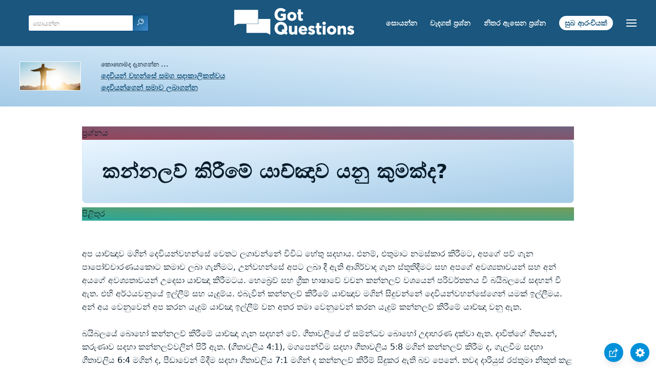

--- FILE ---
content_type: text/html
request_url: https://www.gotquestions.org/Sinhala/Sinhala-prayer-supplication.html
body_size: 4051
content:
<!doctype html>
<html lang="si">
<head>
<title>කන්නලව් කිරීමේ යාච්ඤාව යනු කුමක්ද?</title>
<META name="keywords" content="කන්නලව් කිරීමේ යාච්ඤාව">
<META name="description" content="කන්නලව් කිරීමේ යාච්ඤාව යනු කුමක්ද? යාච්ඤා කිරීමේ දී කන්නලව් කිරීම යනුවෙන් හරි ආකාරවම හැහෙගන්නේ කුමක්ද?">
<meta charset="utf-8">
<link rel="canonical" href="https://www.gotquestions.org/Sinhala/Sinhala-prayer-supplication.html">
<meta name="viewport" content="width=device-width, initial-scale=1, user-scalable=no">
<link rel="stylesheet" type="text/css" href="https://www.gotquestions.org/style.css">
<script async src="https://www.googletagmanager.com/gtag/js?id=G-M7EVHFDMSZ"></script>
<script>
  window.dataLayer = window.dataLayer || [];
  function gtag(){dataLayer.push(arguments);}
  gtag('js', new Date());
  gtag('config', 'G-M7EVHFDMSZ');
</script>
</head>
<body data-site-theme="light">
<div class="fixed-button settings box-shadow"><img src="https://www.gotquestions.org/img/cogwheel.svg" alt="settings icon" onclick="settingsMenu(this)"></div>
<div class="fixed-button sharebutton box-shadow"><img src="https://www.gotquestions.org/img/share.svg" alt="share icon" onclick="shareMenu(this)"></div>
<header class="gradient-to-b" style="--color-start: var(--bgcolor-header-start);  --color-end: var(--bgcolor-header-end);">
<div class="searchbox desktop-show"><div class="search"><div class='gq-ac-placeholder header'></div></div></div>
<div class="logo-wrap"><a href="https://www.gotquestions.org/Sinhala" class="logo"><img src="https://www.gotquestions.org/img/logo_2025_INTL.svg" alt="බයිබල් ප්‍රශ්නවලට පිළිතුරු"></a></div>
<nav>
<ul>
<li><a href="Sinhala-search.html">සොයන්න</a></li>
<li><a href="Sinhala-crucial.html">වැදගත් ප්‍රශ්න</a></li>
<li><a href="Sinhala-FAQ.html">නිතර ඇසෙන ප්‍රශ්න</a></li>
<li><a href="Sinhala-Gospel.html">සුබ ආරංචියක්</a></li>
</ul>
<ul class="extra-menu modal-menu box-shadow">
<li class="mobile-show flex-half"><a href="Sinhala-search.html">සොයන්න</a></li>
<li class="mobile-show flex-half"><a href="Sinhala-crucial.html">වැදගත් ප්‍රශ්න</a></li>
<li class="mobile-show flex-half"><a href="Sinhala-FAQ.html">නිතර ඇසෙන ප්‍රශ්න</a></li>
<li class="mobile-show flex-half"><a href="Sinhala-survey-bible.html">බයිබලය පිළිබඳ සමීක්ෂණය</a></li>
<li class="mobile-show donate"><a href="Sinhala-Gospel.html">සුබ ආරංචියක්</a></li>
</ul>
<ul class="settings-menu modal-menu box-shadow">
<li>
<div class="toggle-wrap">
<span>සැහැල්ලු වර්ණය</span><input type="checkbox" checked id="toggle" class="checkbox" onclick="toggleTheme(this)" /><label for="toggle" class="switch"></label><span>තද වර්ණය</span>
</div>
</li>
<li><label for="font">අකුරු</label><select name="font" id="font" onchange="changeFont()"><option value="system-ui">පෙරනිමිය</option><option value="Arial">Arial</option><option value="Verdana">Verdana</option><option value="Helvetica">Helvetica</option><option value="Tahoma">Tahoma</option><option value="Georgia">Georgia</option><option value="Times New Roman">Times New Roman</option></select></li>
<li><label for="lineheight">රේඛාවේ උස</label><select name="lineheight" id="lineheight" onchange="changeLineHeight()"><option value="1.4">පෙරනිමිය</option><option value="1">1.0</option><option value="1.2">1.2</option><option value="1.5">1.5</option><option value="2">2</option></select></li>
<li><label for="fontsize">රේඛාවේ උස</label><select name="fontsize" id="fontsize" onchange="changeFontSize()"><option value="1">පෙරනිමිය</option><option value="1">1.0</option><option value="1.2">1.2</option><option value="1.5">1.5</option><option value="2">2</option></select></li>
</ul>
<ul class="final-menu modal-menu box-shadow">
<li><a href="https://www.facebook.com/sharer.php?u=https://www.gotquestions.org/" class="fb"><img src="https://www.gotquestions.org/img/logo-fb-simple.svg" alt="Facebook icon">Facebook</a></li>
<li><a href="http://twitter.com/share?url=https://www.gotquestions.org/" class="tw"><img src="https://www.gotquestions.org/img/logo-twitter.svg" alt="Twitter icon">Twitter</a></li>
<li><a href="https://pinterest.com/pin/create/link/?url=https://www.gotquestions.org/" class="pi"><img src="https://www.gotquestions.org/img/logo-pinterest.svg" alt="Pinterest icon">Pinterest</a></li>
<li><a class="SendEmail" href=""><img src="https://www.gotquestions.org/img/letter.svg" alt="Email icon">Email</a></li>
</ul>
<img src="https://www.gotquestions.org/img/menu.svg" class="menu-icon" alt="Menu icon" onclick="extraMenu(this)">
</nav>
</header>
<div class="featured gradient-to-tr" style="--color-start: var(--bgcolor-featured-start); --color-end: var(--bgcolor-featured-end)">
<div class="featured-left">
<h5>කොහොමද දැනගන්න ...</h5>
<h4><a href="Sinhala-eternal-life.html">දෙවියන් වහන්සේ සමග සදාකාලිකත්වය</a></h4>
<h4><a href="Sinhala-got-forgiveness.html">දෙවියන්ගෙන් සමාව ලබාගන්න</a></h4>
</div>
</div>
<main>
<section class="content-wrap gradient-to-b" style="--color-start: var(--bgcolor-content-start); --color-end: var(--bgcolor-content-end);" ><div class="content">
<div class="label gradient-to-tr" style="--color-start: #96445a; --color-end: #6f637e;">ප්‍රශ්නය</div>
<h1>කන්නලව් කිරීමේ යාච්ඤාව යනු කුමක්ද?</h1>
<div class="label  gradient-to-tr" style="--color-start: #29a699; --color-end: #749c5a;">පිළිතුර</div><br><br>
අප යාච්ඤාව මගින් දෙවියන්වහන්සේ වෙතට ලගාවන්නේ විවිධ හේතු සදහාය. එනම්, එතුමාට නමස්කාර කිරීමට, අපගේ පව් ගැන පාපෝච්චාරණයකොට කමාව ලබා ගැනීමට, උන්වහන්සේ අපට ලබා දී ඇති ආශිර්වාද ගැන ස්තූතිදීමට සහ අපගේ අවශ්‍යතාවයන් සහ අන් අයගේ අවශ්‍යතාවයන් උදෙසා යාච්ඤා කිරීමටය. හෙබ්‍රෙව් සහ ග්‍රීක භාෂාවේ වචන කන්නලව් වශයෙන් පරිවර්තනය වී බයිබලයේ සදහන් වී ඇත. එහි අර්ථයවනුයේ ඉල්ලීම් සහ යැදුම්ය. එබැවින් කන්නලව් කිරීමේ යාච්ඤාව මගින් සිදුවන්නේ දෙවියන්වහන්සේගෙන් යමක් ඉල්ලීමය. අන් අය වෙනුවෙන් අප කරන යැදුම් යාච්ඤා ඉල්ලීම් වන අතර තමා වෙනුවෙන් කරන යැදුම් කන්නලව් කිරීමේ යාච්ඤා වනු ඇත.<br><br>
බයිබලයේ බොහෝ කන්නලව් කිරීමේ යාච්ඤා ගැන සදහන් වේ. ගීතාවලියේ ඒ සම්න්ධව බොහෝ උදාහරණ දක්වා ඇත. දාවිත්ගේ ගීතයන්, කරුණාව සදහා කන්නලව්වලින් පිරී ඇත. (ගීතාවලිය 4:1), මගපෙන්වීම සදහා ගීතාවලිය 5:8 මගින් කන්නලව් කිරීම ද, ගැලවීම සදහා ගීතාවලිය 6:4 මගින් ද, පීඩාවෙන් මිදීම සදහා ගීතාවලිය 7:1 මගින් ද කන්නලව් කිරීම් සිදුකර ඇති බව පෙනේ. තවද දාරියුස් රජතුමා නිකුත් කළ නියෝගය එනම්, එතුමාට හැර වෙනත් කිසිම දෙවිකෙනෙකුට යාච්ඤා නොකළ යුතුය යන්න දැනගත් විට දී පවා දානියෙල් දෙවියන් වහන්සේට ස්තූති දෙමින්, තමාට මේ අසීරු අවස්ථාවේ පිහිට වන ලෙස නොනවත්වාම කන්නලව් කළේය.<br><br>
අඵත් ගිවිසුමේ සදහන් පරිදි මතෙව් 6:11 පදය අනුව අපගේ දිනපතා භෝජනය ලබා දෙන මෙන් කන්නලව් කිරීමට යේසුස්වහන්සේ අපට උගන්වා ඇත. ඊට අමතරව ලූක් 18:1–8 පද වලින් අපගේ අවශ්‍යතා සදහා නොනවත්වාම යාච්ඤා කිරීමට උන්වහන්සේ අපට උගන්වන සේක. යාකොබ් 4:2 පදය අනුව එක් අතකින් දැක්වෙන්නේ, අප නොඉල්ලන බැවින් අපට නොලැබෙන බවය. අනික් අතට, යාකොබ් 4:3 අනුව අප ඉල්ලන දේ අනුව නොලැබීමට හේතුව වන්නේ, එම ඉල්ලීම් තුල ඇත්තේ අපගේ මාංශික තෘෂ්ණාවන් බැවිනි. දරුවන් තම දයාබර පියාණන්ගෙන් යමක් ඉල්ලන්නාක් මෙන්, දෙවියන්වහන්සේගෙන් අවංකවම ඉල්ලීම, කන්නලව් ස!දහා පිලිතුරු ලැබීමට හොදම මාර්ගය වේ. නමුත් එම කන්නලව් අවසන් විය යුත්තේ ඔබගේ කැමැත්ත ඉටුවේවා (මතෙව් 26:39) යන උන්වහන්සේගේ කැමැත්තට යටත්වීමෙන්ය.<br><br>
එපීස 6:13–17 පද අනුව පාවුල් තුමා එපීස වාසීන්ට සහ අපට බැගැපත්ව පවසන්නේ දෙවියන්වහන්සෙගේ සන්නාහයෙන් සන්නද්ධව සිටීමේ අවශ්‍යතාවය ගැන වන අතර, ඒ සමගම නිරතුරුව අවදිව සිටිමින් ශුද්ධාත්මයාණන්ගේ බලයෙන් සියලූ සෙනග උදෙසා යාච්ඤා කරන ලෙසය. එබැවින් කන්නලව්වේ යාච්ඤා වනාහි, පැහැදිලිවම සෑම කිතුබැතියකු මුහුණ දෙන ආත්මික සටනෙහි කොටසකි. පාවුල් තුමා තවදුරටත් පිලිප්පියේ සභාවෙන් බැගෑපත්ව ඉල්ලන්නේ විශ්වාසවන්තව යාච්ඤා කිරීමේ සහ විශේෂයෙන්ම ස්කූති දීමේ සහ කන්නලව් කිරීමේ යාච්ඤාවල නියැලීමෙන්, තමන්ගේ කරදරවලින් මිදීම ලබා ගන්නා ලෙසය. එසේ කිරීමෙන් සියලූ නැණ නුවණ ඉක්මවා යන දෙවියන්වහන්සේගේ සමාදානය, ක්‍රිස්තුස් යේසුස්වහන්සේ තුලින් ඔබගේ සිතුම් පැතුම් ආරක්ෂා කරන්නේය. (පිලිප්පි 4:7) යන පදය මගින් පාවුල් තුමා තමාගේ ඉල්ලීම අවසන් කරන්නේ ය.<br><br>
එමගින් කන්නලව්වේ යාච්ඤා තුල ඇති තවත් ගැඹුරු අංගයක් ලෙස පෙනෙන්නේ, යේසුස් ක්‍රිස්තුස්වහන්සේ තුල විශ්වාස කිරීමේ අවශ්‍යතාවයයි. යේසුස් ක්‍රිස්තුස්වහන්සේට අයත් අය තුල ඔවුන් වෙනුවෙන් මැදහත්කාරකම් කරන ශුද්ධාත්ම බලය වැඩවසන සේක. බොහෝ විට දෙවියන්වහන්සේ ඉදිරියේ අප යාච්ඤා කළ යුත්තේ කුමක් සදහා ද සහ කෙසේද යන්න නොදන්නා බැවින්, ශුද්ධාත්මයාණන් වහන්සේ අප වෙනුවෙන් මැදිහත්ව දෙවියන්වහන්සේට අයදින සේක. එබැවින් අපේ ජීවිතයේ පරීක්ෂා, පීඩා සහ කරදර වලින් පීඩා විදින කල, අපව කරුණාවේ සිහසුන ඉදිරියේ ඔසවා තබමින් අපගේ කන්නලව් සදහා උපකාර කිරීමට උන්වහන්සේ මැදහත් වන සේක (රෝම 8:26).<br><br>
<a href="https://www.gotquestions.org/prayer-of-supplication.html">English</a><br><br>
<hr><br>
<center><strong class="return">
<a class="button-link box-shadow" href="https://www.gotquestions.org/Sinhala">නැවතත් සිංහල මුල් පිටුවට</a><br><br>
කන්නලව් කිරීමේ යාච්ඤාව යනු කුමක්ද?</strong></center>
</div>
</section>
<section class="share gradient-to-b" style="--color-start: #073D60; --color-end: #0A3652;">
<span>මෙම පිටුව බෙදා ගන්න:</span>
<a href="https://www.facebook.com/sharer.php?u=https://www.gotquestions.org/" class="fb"><img src="https://www.gotquestions.org/img/logo-fb-simple.svg" alt="Facebook icon"></a>
<a href="http://twitter.com/share?url=https://www.gotquestions.org/" class="tw"><img src="https://www.gotquestions.org/img/logo-twitter.svg" alt="Twitter icon"></a>
<a href="https://pinterest.com/pin/create/link/?url=https://www.gotquestions.org/" class="pi"><img src="https://www.gotquestions.org/img/logo-pinterest.svg" alt="Pinterest icon"></a>
<a class="SendEmail" href=""><img src="https://www.gotquestions.org/img/letter.svg" alt="Email icon"></a>
</section>
</main>
<footer>
<div class="grid"><div>
<div class="logo"></div>
</div>
<div class="network">
</div>
<div class="apps">
</div>
</div>
</footer>
<div class="bottom"><center>&copy; Copyright Got Questions Ministries</center></div>
<script src="gqscripts2021-SI.js"></script>
</body>
</html>